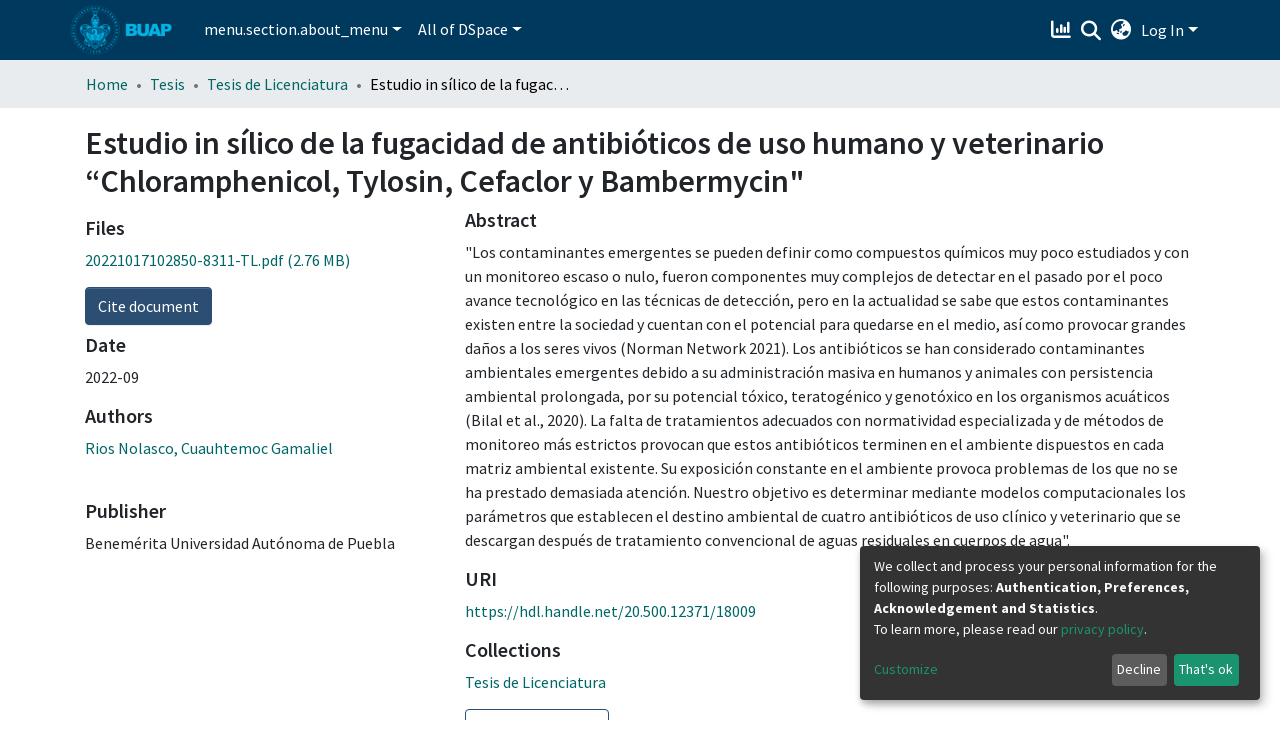

--- FILE ---
content_type: text/html; charset=utf-8
request_url: https://docs.google.com/viewer?embedded=true&url=https://repositorioinstitucional.buap.mx/server/api/core/bitstreams/9f0dce5d-dd95-4270-abba-55ac1f82c094/content
body_size: 2453
content:
<!DOCTYPE html><html lang="en" dir="ltr"><head><title>content</title><link rel="stylesheet" type="text/css" href="//www.gstatic.com/_/apps-viewer/_/ss/k=apps-viewer.standalone.WAtg-DFXv6M.L.W.O/am=AAQD/d=0/rs=AC2dHMITP4573joLJ5mNxLgTS6sj10ms6g" nonce="uSpJVqRC26CNpkQSAufpfQ"/></head><body><div class="ndfHFb-c4YZDc ndfHFb-c4YZDc-AHmuwe-Hr88gd-OWB6Me dif24c vhoiae LgGVmb bvmRsc ndfHFb-c4YZDc-TSZdd ndfHFb-c4YZDc-TJEFFc ndfHFb-c4YZDc-vyDMJf-aZ2wEe ndfHFb-c4YZDc-i5oIFb ndfHFb-c4YZDc-uoC0bf ndfHFb-c4YZDc-e1YmVc" aria-label="Showing viewer."><div class="ndfHFb-c4YZDc-zTETae"></div><div class="ndfHFb-c4YZDc-JNEHMb"></div><div class="ndfHFb-c4YZDc-K9a4Re"><div class="ndfHFb-c4YZDc-E7ORLb-LgbsSe ndfHFb-c4YZDc-LgbsSe-OWB6Me" aria-label="Previous"><div class="ndfHFb-c4YZDc-DH6Rkf-AHe6Kc"><div class="ndfHFb-c4YZDc-Bz112c ndfHFb-c4YZDc-DH6Rkf-Bz112c"></div></div></div><div class="ndfHFb-c4YZDc-tJiF1e-LgbsSe ndfHFb-c4YZDc-LgbsSe-OWB6Me" aria-label="Next"><div class="ndfHFb-c4YZDc-DH6Rkf-AHe6Kc"><div class="ndfHFb-c4YZDc-Bz112c ndfHFb-c4YZDc-DH6Rkf-Bz112c"></div></div></div><div class="ndfHFb-c4YZDc-q77wGc"></div><div class="ndfHFb-c4YZDc-K9a4Re-nKQ6qf ndfHFb-c4YZDc-TvD9Pc-qnnXGd" role="main"><div class="ndfHFb-c4YZDc-EglORb-ge6pde ndfHFb-c4YZDc-K9a4Re-ge6pde-Ne3sFf" role="status" tabindex="-1" aria-label="Loading"><div class="ndfHFb-c4YZDc-EglORb-ge6pde-RJLb9c ndfHFb-c4YZDc-AHmuwe-wcotoc-zTETae"><div class="ndfHFb-aZ2wEe" dir="ltr"><div class="ndfHFb-vyDMJf-aZ2wEe auswjd"><div class="aZ2wEe-pbTTYe aZ2wEe-v3pZbf"><div class="aZ2wEe-LkdAo-e9ayKc aZ2wEe-LK5yu"><div class="aZ2wEe-LkdAo aZ2wEe-hj4D6d"></div></div><div class="aZ2wEe-pehrl-TpMipd"><div class="aZ2wEe-LkdAo aZ2wEe-hj4D6d"></div></div><div class="aZ2wEe-LkdAo-e9ayKc aZ2wEe-qwU8Me"><div class="aZ2wEe-LkdAo aZ2wEe-hj4D6d"></div></div></div><div class="aZ2wEe-pbTTYe aZ2wEe-oq6NAc"><div class="aZ2wEe-LkdAo-e9ayKc aZ2wEe-LK5yu"><div class="aZ2wEe-LkdAo aZ2wEe-hj4D6d"></div></div><div class="aZ2wEe-pehrl-TpMipd"><div class="aZ2wEe-LkdAo aZ2wEe-hj4D6d"></div></div><div class="aZ2wEe-LkdAo-e9ayKc aZ2wEe-qwU8Me"><div class="aZ2wEe-LkdAo aZ2wEe-hj4D6d"></div></div></div><div class="aZ2wEe-pbTTYe aZ2wEe-gS7Ybc"><div class="aZ2wEe-LkdAo-e9ayKc aZ2wEe-LK5yu"><div class="aZ2wEe-LkdAo aZ2wEe-hj4D6d"></div></div><div class="aZ2wEe-pehrl-TpMipd"><div class="aZ2wEe-LkdAo aZ2wEe-hj4D6d"></div></div><div class="aZ2wEe-LkdAo-e9ayKc aZ2wEe-qwU8Me"><div class="aZ2wEe-LkdAo aZ2wEe-hj4D6d"></div></div></div><div class="aZ2wEe-pbTTYe aZ2wEe-nllRtd"><div class="aZ2wEe-LkdAo-e9ayKc aZ2wEe-LK5yu"><div class="aZ2wEe-LkdAo aZ2wEe-hj4D6d"></div></div><div class="aZ2wEe-pehrl-TpMipd"><div class="aZ2wEe-LkdAo aZ2wEe-hj4D6d"></div></div><div class="aZ2wEe-LkdAo-e9ayKc aZ2wEe-qwU8Me"><div class="aZ2wEe-LkdAo aZ2wEe-hj4D6d"></div></div></div></div></div></div><span class="ndfHFb-c4YZDc-EglORb-ge6pde-fmcmS ndfHFb-c4YZDc-AHmuwe-wcotoc-zTETae" aria-hidden="true">Loading&hellip;</span></div><div class="ndfHFb-c4YZDc-ujibv-nUpftc"><img class="ndfHFb-c4YZDc-ujibv-JUCs7e" src="/viewerng/thumb?ds=[base64]%3D&amp;ck=lantern&amp;dsmi=unknown&amp;authuser&amp;w=800&amp;webp=true&amp;p=proj"/></div></div></div></div><script nonce="cmsTG0rFoJL8u8kFPdXAfg">/*

 Copyright The Closure Library Authors.
 SPDX-License-Identifier: Apache-2.0
*/
function c(a,e,f){a._preloadFailed||a.complete&&a.naturalWidth===void 0?f():a.complete&&a.naturalWidth?e():(a.addEventListener("load",function(){e()},!1),a.addEventListener("error",function(){f()},!1))}
for(var d=function(a,e,f,k){function l(){b.style.display="none"}var g=document.body.getElementsByClassName(a)[0];if(k)var b=document.getElementById(k);else{if(!g)return;b=g.getElementsByClassName(f)[0];if(!b)return}b._preloadStartTime=Date.now();b.onerror=function(){this._preloadFailed=!0};c(b,function(){b.naturalWidth<800?l():(b._preloadEndTime||(b._preloadEndTime=Date.now()),e&&(g.getElementsByClassName(e)[0].style.display="none"))},l)},h=["_initStaticViewer"],m=this||self,n;h.length&&(n=h.shift());)h.length||
d===void 0?m=m[n]&&m[n]!==Object.prototype[n]?m[n]:m[n]={}:m[n]=d;
</script><script nonce="cmsTG0rFoJL8u8kFPdXAfg">_initStaticViewer('ndfHFb-c4YZDc-K9a4Re-nKQ6qf','ndfHFb-c4YZDc-EglORb-ge6pde','ndfHFb-c4YZDc-ujibv-JUCs7e')</script><script type="text/javascript" charset="UTF-8" src="//www.gstatic.com/_/apps-viewer/_/js/k=apps-viewer.standalone.en_US.MCBdtpN0Cwc.O/am=AAQD/d=1/rs=AC2dHMIGKWCMAWOuiMSscKNJL05KDsACkA/m=main" nonce="cmsTG0rFoJL8u8kFPdXAfg"></script><script type="text/javascript" src="https://apis.google.com/js/client.js" nonce="cmsTG0rFoJL8u8kFPdXAfg"></script><script type="text/javascript" nonce="cmsTG0rFoJL8u8kFPdXAfg">_init([["0",null,null,null,null,2,null,null,null,null,0,[1],null,null,null,"https://drive.google.com",null,null,null,null,null,null,null,null,null,null,null,null,null,null,null,null,[["core-743-RC1","prod"],12,1,1],null,null,null,null,[null,null,null,null,"https://accounts.google.com/ServiceLogin?passive\u003d1209600\u0026continue\u003dhttps://docs.google.com/viewer?embedded%3Dtrue%26url%3Dhttps://repositorioinstitucional.buap.mx/server/api/core/bitstreams/9f0dce5d-dd95-4270-abba-55ac1f82c094/content\u0026hl\u003den-US\u0026followup\u003dhttps://docs.google.com/viewer?embedded%3Dtrue%26url%3Dhttps://repositorioinstitucional.buap.mx/server/api/core/bitstreams/9f0dce5d-dd95-4270-abba-55ac1f82c094/content",null,null,null,0],null,null,null,null,null,null,null,null,null,null,null,null,null,null,null,0,null,null,null,null,null,null,null,null,null,null,null,null,null,null,null,null,null,null,null,null,null,null,null,null,null,null,null,null,null,null,null,null,null,null,null,null,null,null,null,null,null,null,null,null,null,null,null,null,null,null,null,null,null,null,null,null,null,null,null,null,null,null,null,null,null,null,null,null,null,null,null,null,null,null,null,null,null,null,null,null,null,null,null,null,null,null,null,null,1],[null,"content","/viewerng/thumb?ds\[base64]%3D\u0026ck\u003dlantern\u0026dsmi\u003dunknown\u0026authuser\u0026w\u003d800\u0026webp\u003dtrue\u0026p\u003dproj",null,null,null,null,null,null,"/viewerng/upload?ds\[base64]%3D\u0026ck\u003dlantern\u0026dsmi\u003dunknown\u0026authuser\u0026p\u003dproj",null,"application/pdf",null,null,1,null,"/viewerng/viewer?url\u003dhttps://repositorioinstitucional.buap.mx/server/api/core/bitstreams/9f0dce5d-dd95-4270-abba-55ac1f82c094/content",null,"https://repositorioinstitucional.buap.mx/server/api/core/bitstreams/9f0dce5d-dd95-4270-abba-55ac1f82c094/content",null,null,0,null,null,null,null,null,"/viewerng/standalone/refresh?embedded\u003dtrue\u0026url\u003dhttps://repositorioinstitucional.buap.mx/server/api/core/bitstreams/9f0dce5d-dd95-4270-abba-55ac1f82c094/content",[null,null,"meta?id\u003dACFrOgBGLnfee34Nu-QwQ5hvmT86ZYwbPbTzfVTEc2IeW1ELI56ri6D-P8k7mMlCB_-OlksjDeNkzR-4pXzgqPv7JLXnC0DfoXq5j4D6aN9qtZRebrLNBBphlQLyKgMaCDQ8D2sAhjpljQ11jAPx","img?id\u003dACFrOgBGLnfee34Nu-QwQ5hvmT86ZYwbPbTzfVTEc2IeW1ELI56ri6D-P8k7mMlCB_-OlksjDeNkzR-4pXzgqPv7JLXnC0DfoXq5j4D6aN9qtZRebrLNBBphlQLyKgMaCDQ8D2sAhjpljQ11jAPx","press?id\u003dACFrOgBGLnfee34Nu-QwQ5hvmT86ZYwbPbTzfVTEc2IeW1ELI56ri6D-P8k7mMlCB_-OlksjDeNkzR-4pXzgqPv7JLXnC0DfoXq5j4D6aN9qtZRebrLNBBphlQLyKgMaCDQ8D2sAhjpljQ11jAPx","status?id\u003dACFrOgBGLnfee34Nu-QwQ5hvmT86ZYwbPbTzfVTEc2IeW1ELI56ri6D-P8k7mMlCB_-OlksjDeNkzR-4pXzgqPv7JLXnC0DfoXq5j4D6aN9qtZRebrLNBBphlQLyKgMaCDQ8D2sAhjpljQ11jAPx","https://doc-00-bk-apps-viewer.googleusercontent.com/viewer/secure/pdf/3nb9bdfcv3e2h2k1cmql0ee9cvc5lole/305nt42k9qqld2r7lj5mjkba5gi6ct8s/1768254225000/lantern/*/ACFrOgBGLnfee34Nu-QwQ5hvmT86ZYwbPbTzfVTEc2IeW1ELI56ri6D-P8k7mMlCB_-OlksjDeNkzR-4pXzgqPv7JLXnC0DfoXq5j4D6aN9qtZRebrLNBBphlQLyKgMaCDQ8D2sAhjpljQ11jAPx",null,"presspage?id\u003dACFrOgBGLnfee34Nu-QwQ5hvmT86ZYwbPbTzfVTEc2IeW1ELI56ri6D-P8k7mMlCB_-OlksjDeNkzR-4pXzgqPv7JLXnC0DfoXq5j4D6aN9qtZRebrLNBBphlQLyKgMaCDQ8D2sAhjpljQ11jAPx"],null,null,null,""],"","",2]);</script></body></html>

--- FILE ---
content_type: text/html; charset=utf-8
request_url: https://docs.google.com/viewer?embedded=true&url=https://repositorioinstitucional.buap.mx/server/api/core/bitstreams/9f0dce5d-dd95-4270-abba-55ac1f82c094/content
body_size: 2109
content:
<!DOCTYPE html><html lang="en" dir="ltr"><head><title>content</title><link rel="stylesheet" type="text/css" href="//www.gstatic.com/_/apps-viewer/_/ss/k=apps-viewer.standalone.WAtg-DFXv6M.L.W.O/am=AAQD/d=0/rs=AC2dHMITP4573joLJ5mNxLgTS6sj10ms6g" nonce="4bLwwTfB6UTmaMmFNN6Skw"/></head><body><div class="ndfHFb-c4YZDc ndfHFb-c4YZDc-AHmuwe-Hr88gd-OWB6Me dif24c vhoiae LgGVmb bvmRsc ndfHFb-c4YZDc-TSZdd ndfHFb-c4YZDc-TJEFFc ndfHFb-c4YZDc-vyDMJf-aZ2wEe ndfHFb-c4YZDc-i5oIFb ndfHFb-c4YZDc-uoC0bf ndfHFb-c4YZDc-e1YmVc" aria-label="Showing viewer."><div class="ndfHFb-c4YZDc-zTETae"></div><div class="ndfHFb-c4YZDc-JNEHMb"></div><div class="ndfHFb-c4YZDc-K9a4Re"><div class="ndfHFb-c4YZDc-E7ORLb-LgbsSe ndfHFb-c4YZDc-LgbsSe-OWB6Me" aria-label="Previous"><div class="ndfHFb-c4YZDc-DH6Rkf-AHe6Kc"><div class="ndfHFb-c4YZDc-Bz112c ndfHFb-c4YZDc-DH6Rkf-Bz112c"></div></div></div><div class="ndfHFb-c4YZDc-tJiF1e-LgbsSe ndfHFb-c4YZDc-LgbsSe-OWB6Me" aria-label="Next"><div class="ndfHFb-c4YZDc-DH6Rkf-AHe6Kc"><div class="ndfHFb-c4YZDc-Bz112c ndfHFb-c4YZDc-DH6Rkf-Bz112c"></div></div></div><div class="ndfHFb-c4YZDc-q77wGc"></div><div class="ndfHFb-c4YZDc-K9a4Re-nKQ6qf ndfHFb-c4YZDc-TvD9Pc-qnnXGd" role="main"><div class="ndfHFb-c4YZDc-EglORb-ge6pde ndfHFb-c4YZDc-K9a4Re-ge6pde-Ne3sFf" role="status" tabindex="-1" aria-label="Loading"><div class="ndfHFb-c4YZDc-EglORb-ge6pde-RJLb9c ndfHFb-c4YZDc-AHmuwe-wcotoc-zTETae"><div class="ndfHFb-aZ2wEe" dir="ltr"><div class="ndfHFb-vyDMJf-aZ2wEe auswjd"><div class="aZ2wEe-pbTTYe aZ2wEe-v3pZbf"><div class="aZ2wEe-LkdAo-e9ayKc aZ2wEe-LK5yu"><div class="aZ2wEe-LkdAo aZ2wEe-hj4D6d"></div></div><div class="aZ2wEe-pehrl-TpMipd"><div class="aZ2wEe-LkdAo aZ2wEe-hj4D6d"></div></div><div class="aZ2wEe-LkdAo-e9ayKc aZ2wEe-qwU8Me"><div class="aZ2wEe-LkdAo aZ2wEe-hj4D6d"></div></div></div><div class="aZ2wEe-pbTTYe aZ2wEe-oq6NAc"><div class="aZ2wEe-LkdAo-e9ayKc aZ2wEe-LK5yu"><div class="aZ2wEe-LkdAo aZ2wEe-hj4D6d"></div></div><div class="aZ2wEe-pehrl-TpMipd"><div class="aZ2wEe-LkdAo aZ2wEe-hj4D6d"></div></div><div class="aZ2wEe-LkdAo-e9ayKc aZ2wEe-qwU8Me"><div class="aZ2wEe-LkdAo aZ2wEe-hj4D6d"></div></div></div><div class="aZ2wEe-pbTTYe aZ2wEe-gS7Ybc"><div class="aZ2wEe-LkdAo-e9ayKc aZ2wEe-LK5yu"><div class="aZ2wEe-LkdAo aZ2wEe-hj4D6d"></div></div><div class="aZ2wEe-pehrl-TpMipd"><div class="aZ2wEe-LkdAo aZ2wEe-hj4D6d"></div></div><div class="aZ2wEe-LkdAo-e9ayKc aZ2wEe-qwU8Me"><div class="aZ2wEe-LkdAo aZ2wEe-hj4D6d"></div></div></div><div class="aZ2wEe-pbTTYe aZ2wEe-nllRtd"><div class="aZ2wEe-LkdAo-e9ayKc aZ2wEe-LK5yu"><div class="aZ2wEe-LkdAo aZ2wEe-hj4D6d"></div></div><div class="aZ2wEe-pehrl-TpMipd"><div class="aZ2wEe-LkdAo aZ2wEe-hj4D6d"></div></div><div class="aZ2wEe-LkdAo-e9ayKc aZ2wEe-qwU8Me"><div class="aZ2wEe-LkdAo aZ2wEe-hj4D6d"></div></div></div></div></div></div><span class="ndfHFb-c4YZDc-EglORb-ge6pde-fmcmS ndfHFb-c4YZDc-AHmuwe-wcotoc-zTETae" aria-hidden="true">Loading&hellip;</span></div><div class="ndfHFb-c4YZDc-ujibv-nUpftc"><img class="ndfHFb-c4YZDc-ujibv-JUCs7e" src="/viewerng/thumb?ds=[base64]%3D&amp;ck=lantern&amp;dsmi=unknown&amp;authuser&amp;w=800&amp;webp=true&amp;p=proj"/></div></div></div></div><script nonce="IaAIGjuyESdaOVYQDo-SfA">/*

 Copyright The Closure Library Authors.
 SPDX-License-Identifier: Apache-2.0
*/
function c(a,e,f){a._preloadFailed||a.complete&&a.naturalWidth===void 0?f():a.complete&&a.naturalWidth?e():(a.addEventListener("load",function(){e()},!1),a.addEventListener("error",function(){f()},!1))}
for(var d=function(a,e,f,k){function l(){b.style.display="none"}var g=document.body.getElementsByClassName(a)[0];if(k)var b=document.getElementById(k);else{if(!g)return;b=g.getElementsByClassName(f)[0];if(!b)return}b._preloadStartTime=Date.now();b.onerror=function(){this._preloadFailed=!0};c(b,function(){b.naturalWidth<800?l():(b._preloadEndTime||(b._preloadEndTime=Date.now()),e&&(g.getElementsByClassName(e)[0].style.display="none"))},l)},h=["_initStaticViewer"],m=this||self,n;h.length&&(n=h.shift());)h.length||
d===void 0?m=m[n]&&m[n]!==Object.prototype[n]?m[n]:m[n]={}:m[n]=d;
</script><script nonce="IaAIGjuyESdaOVYQDo-SfA">_initStaticViewer('ndfHFb-c4YZDc-K9a4Re-nKQ6qf','ndfHFb-c4YZDc-EglORb-ge6pde','ndfHFb-c4YZDc-ujibv-JUCs7e')</script><script type="text/javascript" charset="UTF-8" src="//www.gstatic.com/_/apps-viewer/_/js/k=apps-viewer.standalone.en_US.MCBdtpN0Cwc.O/am=AAQD/d=1/rs=AC2dHMIGKWCMAWOuiMSscKNJL05KDsACkA/m=main" nonce="IaAIGjuyESdaOVYQDo-SfA"></script><script type="text/javascript" src="https://apis.google.com/js/client.js" nonce="IaAIGjuyESdaOVYQDo-SfA"></script><script type="text/javascript" nonce="IaAIGjuyESdaOVYQDo-SfA">_init([["0",null,null,null,null,2,null,null,null,null,0,[1],null,null,null,"https://drive.google.com",null,null,null,null,null,null,null,null,null,null,null,null,null,null,null,null,[["core-743-RC1","prod"],12,1,1],null,null,null,null,[null,null,null,null,"https://accounts.google.com/ServiceLogin?passive\u003d1209600\u0026continue\u003dhttps://docs.google.com/viewer?embedded%3Dtrue%26url%3Dhttps://repositorioinstitucional.buap.mx/server/api/core/bitstreams/9f0dce5d-dd95-4270-abba-55ac1f82c094/content\u0026hl\u003den-US\u0026followup\u003dhttps://docs.google.com/viewer?embedded%3Dtrue%26url%3Dhttps://repositorioinstitucional.buap.mx/server/api/core/bitstreams/9f0dce5d-dd95-4270-abba-55ac1f82c094/content",null,null,null,0],null,null,null,null,null,null,null,null,null,null,null,null,null,null,null,0,null,null,null,null,null,null,null,null,null,null,null,null,null,null,null,null,null,null,null,null,null,null,null,null,null,null,null,null,null,null,null,null,null,null,null,null,null,null,null,null,null,null,null,null,null,null,null,null,null,null,null,null,null,null,null,null,null,null,null,null,null,null,null,null,null,null,null,null,null,null,null,null,null,null,null,null,null,null,null,null,null,null,null,null,null,null,null,null,1],[null,"content","/viewerng/thumb?ds\[base64]%3D\u0026ck\u003dlantern\u0026dsmi\u003dunknown\u0026authuser\u0026w\u003d800\u0026webp\u003dtrue\u0026p\u003dproj",null,null,null,null,null,null,"/viewerng/upload?ds\[base64]%3D\u0026ck\u003dlantern\u0026dsmi\u003dunknown\u0026authuser\u0026p\u003dproj",null,"application/pdf",null,null,1,null,"/viewerng/viewer?url\u003dhttps://repositorioinstitucional.buap.mx/server/api/core/bitstreams/9f0dce5d-dd95-4270-abba-55ac1f82c094/content",null,"https://repositorioinstitucional.buap.mx/server/api/core/bitstreams/9f0dce5d-dd95-4270-abba-55ac1f82c094/content",null,null,0,null,null,null,null,null,"/viewerng/standalone/refresh?embedded\u003dtrue\u0026url\u003dhttps://repositorioinstitucional.buap.mx/server/api/core/bitstreams/9f0dce5d-dd95-4270-abba-55ac1f82c094/content",[null,null,"meta?id\u003dACFrOgCgHLkXWTllBvoar9PoXS-t9PrJY9dVfhxC-6K7TH5kydl8ahgUMzm87itX1K33-JnIczux9ugM26fTh3p6YiZu5AMWR5uX7k2vV7ctT4H_AZehyNQxLWGyKT3_ztDCJobyi00K1euFyyJq","img?id\u003dACFrOgCgHLkXWTllBvoar9PoXS-t9PrJY9dVfhxC-6K7TH5kydl8ahgUMzm87itX1K33-JnIczux9ugM26fTh3p6YiZu5AMWR5uX7k2vV7ctT4H_AZehyNQxLWGyKT3_ztDCJobyi00K1euFyyJq","press?id\u003dACFrOgCgHLkXWTllBvoar9PoXS-t9PrJY9dVfhxC-6K7TH5kydl8ahgUMzm87itX1K33-JnIczux9ugM26fTh3p6YiZu5AMWR5uX7k2vV7ctT4H_AZehyNQxLWGyKT3_ztDCJobyi00K1euFyyJq","status?id\u003dACFrOgCgHLkXWTllBvoar9PoXS-t9PrJY9dVfhxC-6K7TH5kydl8ahgUMzm87itX1K33-JnIczux9ugM26fTh3p6YiZu5AMWR5uX7k2vV7ctT4H_AZehyNQxLWGyKT3_ztDCJobyi00K1euFyyJq","https://doc-0o-bk-apps-viewer.googleusercontent.com/viewer/secure/pdf/3nb9bdfcv3e2h2k1cmql0ee9cvc5lole/vurki2c61k85aouo5rrd834deqd71ea0/1768254225000/lantern/*/ACFrOgCgHLkXWTllBvoar9PoXS-t9PrJY9dVfhxC-6K7TH5kydl8ahgUMzm87itX1K33-JnIczux9ugM26fTh3p6YiZu5AMWR5uX7k2vV7ctT4H_AZehyNQxLWGyKT3_ztDCJobyi00K1euFyyJq",null,"presspage?id\u003dACFrOgCgHLkXWTllBvoar9PoXS-t9PrJY9dVfhxC-6K7TH5kydl8ahgUMzm87itX1K33-JnIczux9ugM26fTh3p6YiZu5AMWR5uX7k2vV7ctT4H_AZehyNQxLWGyKT3_ztDCJobyi00K1euFyyJq"],null,null,null,""],"","",2]);</script></body></html>